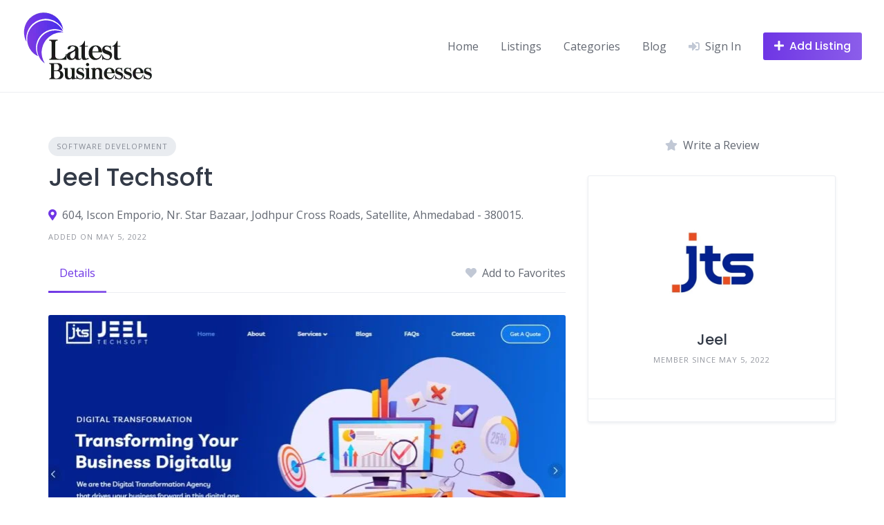

--- FILE ---
content_type: text/html; charset=UTF-8
request_url: https://latestbusinesses.com/listing/jeel-techsoft/
body_size: 19148
content:
<!DOCTYPE html>
<html lang="en-US">
	<head>
		<meta charset="UTF-8">
		<meta name="viewport" content="width=device-width, initial-scale=1">
		<meta name='robots' content='index, follow, max-image-preview:large, max-snippet:-1, max-video-preview:-1' />
	<style>img:is([sizes="auto" i], [sizes^="auto," i]) { contain-intrinsic-size: 3000px 1500px }</style>
	
	<!-- This site is optimized with the Yoast SEO plugin v24.5 - https://yoast.com/wordpress/plugins/seo/ -->
	<title>Jeel Techsoft - Latest Businesses</title>
	<meta name="description" content="Jeel Techsoft is a custom design and front end development company/agency. We love taking on challenging projects that require full-on content strategy" />
	<link rel="canonical" href="https://latestbusinesses.com/listing/jeel-techsoft/" />
	<meta property="og:locale" content="en_US" />
	<meta property="og:type" content="article" />
	<meta property="og:title" content="Jeel Techsoft - Latest Businesses" />
	<meta property="og:description" content="Jeel Techsoft is a custom design and front end development company/agency. We love taking on challenging projects that require full-on content strategy" />
	<meta property="og:url" content="https://latestbusinesses.com/listing/jeel-techsoft/" />
	<meta property="og:site_name" content="Latest Businesses" />
	<meta property="article:publisher" content="https://www.facebook.com/latestbusinesses" />
	<meta property="og:image" content="https://latestbusinesses.com/wp-content/uploads/2022/05/Jeel-Techsoft.jpg" />
	<meta property="og:image:width" content="750" />
	<meta property="og:image:height" content="349" />
	<meta property="og:image:type" content="image/jpeg" />
	<meta name="twitter:card" content="summary_large_image" />
	<meta name="twitter:site" content="@L_businesses" />
	<script type="application/ld+json" class="yoast-schema-graph">{"@context":"https://schema.org","@graph":[{"@type":"WebPage","@id":"https://latestbusinesses.com/listing/jeel-techsoft/","url":"https://latestbusinesses.com/listing/jeel-techsoft/","name":"Jeel Techsoft - Latest Businesses","isPartOf":{"@id":"https://latestbusinesses.com/#website"},"primaryImageOfPage":{"@id":"https://latestbusinesses.com/listing/jeel-techsoft/#primaryimage"},"image":{"@id":"https://latestbusinesses.com/listing/jeel-techsoft/#primaryimage"},"thumbnailUrl":"https://latestbusinesses.com/wp-content/uploads/2022/05/Jeel-Techsoft.jpg","datePublished":"2022-05-05T13:35:55+00:00","description":"Jeel Techsoft is a custom design and front end development company/agency. We love taking on challenging projects that require full-on content strategy","breadcrumb":{"@id":"https://latestbusinesses.com/listing/jeel-techsoft/#breadcrumb"},"inLanguage":"en-US","potentialAction":[{"@type":"ReadAction","target":["https://latestbusinesses.com/listing/jeel-techsoft/"]}]},{"@type":"ImageObject","inLanguage":"en-US","@id":"https://latestbusinesses.com/listing/jeel-techsoft/#primaryimage","url":"https://latestbusinesses.com/wp-content/uploads/2022/05/Jeel-Techsoft.jpg","contentUrl":"https://latestbusinesses.com/wp-content/uploads/2022/05/Jeel-Techsoft.jpg","width":750,"height":349,"caption":"Jeel Techsoft"},{"@type":"BreadcrumbList","@id":"https://latestbusinesses.com/listing/jeel-techsoft/#breadcrumb","itemListElement":[{"@type":"ListItem","position":1,"name":"Home","item":"https://latestbusinesses.com/"},{"@type":"ListItem","position":2,"name":"Listings","item":"https://latestbusinesses.com/listing/"},{"@type":"ListItem","position":3,"name":"Jeel","item":"https://latestbusinesses.com/vendor/jeeltechsoft/"},{"@type":"ListItem","position":4,"name":"Jeel Techsoft"}]},{"@type":"WebSite","@id":"https://latestbusinesses.com/#website","url":"https://latestbusinesses.com/","name":"Latest Businesses","description":"","publisher":{"@id":"https://latestbusinesses.com/#organization"},"potentialAction":[{"@type":"SearchAction","target":{"@type":"EntryPoint","urlTemplate":"https://latestbusinesses.com/?s={search_term_string}"},"query-input":{"@type":"PropertyValueSpecification","valueRequired":true,"valueName":"search_term_string"}}],"inLanguage":"en-US"},{"@type":"Organization","@id":"https://latestbusinesses.com/#organization","name":"Latest Businesses","url":"https://latestbusinesses.com/","logo":{"@type":"ImageObject","inLanguage":"en-US","@id":"https://latestbusinesses.com/#/schema/logo/image/","url":"https://latestbusinesses.com/wp-content/uploads/2021/03/latestbusinesses-Logo-png-1.png","contentUrl":"https://latestbusinesses.com/wp-content/uploads/2021/03/latestbusinesses-Logo-png-1.png","width":191,"height":101,"caption":"Latest Businesses"},"image":{"@id":"https://latestbusinesses.com/#/schema/logo/image/"},"sameAs":["https://www.facebook.com/latestbusinesses","https://x.com/L_businesses"]}]}</script>
	<!-- / Yoast SEO plugin. -->


<link rel='dns-prefetch' href='//maps.googleapis.com' />
<link rel='dns-prefetch' href='//fonts.googleapis.com' />
		<!-- This site uses the Google Analytics by MonsterInsights plugin v9.3.0 - Using Analytics tracking - https://www.monsterinsights.com/ -->
							<script src="//www.googletagmanager.com/gtag/js?id=G-4YKZPHT464"  data-cfasync="false" data-wpfc-render="false" async></script>
			<script data-cfasync="false" data-wpfc-render="false">
				var mi_version = '9.3.0';
				var mi_track_user = true;
				var mi_no_track_reason = '';
								var MonsterInsightsDefaultLocations = {"page_location":"https:\/\/latestbusinesses.com\/listing\/jeel-techsoft\/"};
				if ( typeof MonsterInsightsPrivacyGuardFilter === 'function' ) {
					var MonsterInsightsLocations = (typeof MonsterInsightsExcludeQuery === 'object') ? MonsterInsightsPrivacyGuardFilter( MonsterInsightsExcludeQuery ) : MonsterInsightsPrivacyGuardFilter( MonsterInsightsDefaultLocations );
				} else {
					var MonsterInsightsLocations = (typeof MonsterInsightsExcludeQuery === 'object') ? MonsterInsightsExcludeQuery : MonsterInsightsDefaultLocations;
				}

								var disableStrs = [
										'ga-disable-G-4YKZPHT464',
									];

				/* Function to detect opted out users */
				function __gtagTrackerIsOptedOut() {
					for (var index = 0; index < disableStrs.length; index++) {
						if (document.cookie.indexOf(disableStrs[index] + '=true') > -1) {
							return true;
						}
					}

					return false;
				}

				/* Disable tracking if the opt-out cookie exists. */
				if (__gtagTrackerIsOptedOut()) {
					for (var index = 0; index < disableStrs.length; index++) {
						window[disableStrs[index]] = true;
					}
				}

				/* Opt-out function */
				function __gtagTrackerOptout() {
					for (var index = 0; index < disableStrs.length; index++) {
						document.cookie = disableStrs[index] + '=true; expires=Thu, 31 Dec 2099 23:59:59 UTC; path=/';
						window[disableStrs[index]] = true;
					}
				}

				if ('undefined' === typeof gaOptout) {
					function gaOptout() {
						__gtagTrackerOptout();
					}
				}
								window.dataLayer = window.dataLayer || [];

				window.MonsterInsightsDualTracker = {
					helpers: {},
					trackers: {},
				};
				if (mi_track_user) {
					function __gtagDataLayer() {
						dataLayer.push(arguments);
					}

					function __gtagTracker(type, name, parameters) {
						if (!parameters) {
							parameters = {};
						}

						if (parameters.send_to) {
							__gtagDataLayer.apply(null, arguments);
							return;
						}

						if (type === 'event') {
														parameters.send_to = monsterinsights_frontend.v4_id;
							var hookName = name;
							if (typeof parameters['event_category'] !== 'undefined') {
								hookName = parameters['event_category'] + ':' + name;
							}

							if (typeof MonsterInsightsDualTracker.trackers[hookName] !== 'undefined') {
								MonsterInsightsDualTracker.trackers[hookName](parameters);
							} else {
								__gtagDataLayer('event', name, parameters);
							}
							
						} else {
							__gtagDataLayer.apply(null, arguments);
						}
					}

					__gtagTracker('js', new Date());
					__gtagTracker('set', {
						'developer_id.dZGIzZG': true,
											});
					if ( MonsterInsightsLocations.page_location ) {
						__gtagTracker('set', MonsterInsightsLocations);
					}
										__gtagTracker('config', 'G-4YKZPHT464', {"forceSSL":"true","link_attribution":"true"} );
															window.gtag = __gtagTracker;										(function () {
						/* https://developers.google.com/analytics/devguides/collection/analyticsjs/ */
						/* ga and __gaTracker compatibility shim. */
						var noopfn = function () {
							return null;
						};
						var newtracker = function () {
							return new Tracker();
						};
						var Tracker = function () {
							return null;
						};
						var p = Tracker.prototype;
						p.get = noopfn;
						p.set = noopfn;
						p.send = function () {
							var args = Array.prototype.slice.call(arguments);
							args.unshift('send');
							__gaTracker.apply(null, args);
						};
						var __gaTracker = function () {
							var len = arguments.length;
							if (len === 0) {
								return;
							}
							var f = arguments[len - 1];
							if (typeof f !== 'object' || f === null || typeof f.hitCallback !== 'function') {
								if ('send' === arguments[0]) {
									var hitConverted, hitObject = false, action;
									if ('event' === arguments[1]) {
										if ('undefined' !== typeof arguments[3]) {
											hitObject = {
												'eventAction': arguments[3],
												'eventCategory': arguments[2],
												'eventLabel': arguments[4],
												'value': arguments[5] ? arguments[5] : 1,
											}
										}
									}
									if ('pageview' === arguments[1]) {
										if ('undefined' !== typeof arguments[2]) {
											hitObject = {
												'eventAction': 'page_view',
												'page_path': arguments[2],
											}
										}
									}
									if (typeof arguments[2] === 'object') {
										hitObject = arguments[2];
									}
									if (typeof arguments[5] === 'object') {
										Object.assign(hitObject, arguments[5]);
									}
									if ('undefined' !== typeof arguments[1].hitType) {
										hitObject = arguments[1];
										if ('pageview' === hitObject.hitType) {
											hitObject.eventAction = 'page_view';
										}
									}
									if (hitObject) {
										action = 'timing' === arguments[1].hitType ? 'timing_complete' : hitObject.eventAction;
										hitConverted = mapArgs(hitObject);
										__gtagTracker('event', action, hitConverted);
									}
								}
								return;
							}

							function mapArgs(args) {
								var arg, hit = {};
								var gaMap = {
									'eventCategory': 'event_category',
									'eventAction': 'event_action',
									'eventLabel': 'event_label',
									'eventValue': 'event_value',
									'nonInteraction': 'non_interaction',
									'timingCategory': 'event_category',
									'timingVar': 'name',
									'timingValue': 'value',
									'timingLabel': 'event_label',
									'page': 'page_path',
									'location': 'page_location',
									'title': 'page_title',
									'referrer' : 'page_referrer',
								};
								for (arg in args) {
																		if (!(!args.hasOwnProperty(arg) || !gaMap.hasOwnProperty(arg))) {
										hit[gaMap[arg]] = args[arg];
									} else {
										hit[arg] = args[arg];
									}
								}
								return hit;
							}

							try {
								f.hitCallback();
							} catch (ex) {
							}
						};
						__gaTracker.create = newtracker;
						__gaTracker.getByName = newtracker;
						__gaTracker.getAll = function () {
							return [];
						};
						__gaTracker.remove = noopfn;
						__gaTracker.loaded = true;
						window['__gaTracker'] = __gaTracker;
					})();
									} else {
										console.log("");
					(function () {
						function __gtagTracker() {
							return null;
						}

						window['__gtagTracker'] = __gtagTracker;
						window['gtag'] = __gtagTracker;
					})();
									}
			</script>
				<!-- / Google Analytics by MonsterInsights -->
		<script>
window._wpemojiSettings = {"baseUrl":"https:\/\/s.w.org\/images\/core\/emoji\/15.0.3\/72x72\/","ext":".png","svgUrl":"https:\/\/s.w.org\/images\/core\/emoji\/15.0.3\/svg\/","svgExt":".svg","source":{"concatemoji":"https:\/\/latestbusinesses.com\/wp-includes\/js\/wp-emoji-release.min.js?ver=6.7.4"}};
/*! This file is auto-generated */
!function(i,n){var o,s,e;function c(e){try{var t={supportTests:e,timestamp:(new Date).valueOf()};sessionStorage.setItem(o,JSON.stringify(t))}catch(e){}}function p(e,t,n){e.clearRect(0,0,e.canvas.width,e.canvas.height),e.fillText(t,0,0);var t=new Uint32Array(e.getImageData(0,0,e.canvas.width,e.canvas.height).data),r=(e.clearRect(0,0,e.canvas.width,e.canvas.height),e.fillText(n,0,0),new Uint32Array(e.getImageData(0,0,e.canvas.width,e.canvas.height).data));return t.every(function(e,t){return e===r[t]})}function u(e,t,n){switch(t){case"flag":return n(e,"\ud83c\udff3\ufe0f\u200d\u26a7\ufe0f","\ud83c\udff3\ufe0f\u200b\u26a7\ufe0f")?!1:!n(e,"\ud83c\uddfa\ud83c\uddf3","\ud83c\uddfa\u200b\ud83c\uddf3")&&!n(e,"\ud83c\udff4\udb40\udc67\udb40\udc62\udb40\udc65\udb40\udc6e\udb40\udc67\udb40\udc7f","\ud83c\udff4\u200b\udb40\udc67\u200b\udb40\udc62\u200b\udb40\udc65\u200b\udb40\udc6e\u200b\udb40\udc67\u200b\udb40\udc7f");case"emoji":return!n(e,"\ud83d\udc26\u200d\u2b1b","\ud83d\udc26\u200b\u2b1b")}return!1}function f(e,t,n){var r="undefined"!=typeof WorkerGlobalScope&&self instanceof WorkerGlobalScope?new OffscreenCanvas(300,150):i.createElement("canvas"),a=r.getContext("2d",{willReadFrequently:!0}),o=(a.textBaseline="top",a.font="600 32px Arial",{});return e.forEach(function(e){o[e]=t(a,e,n)}),o}function t(e){var t=i.createElement("script");t.src=e,t.defer=!0,i.head.appendChild(t)}"undefined"!=typeof Promise&&(o="wpEmojiSettingsSupports",s=["flag","emoji"],n.supports={everything:!0,everythingExceptFlag:!0},e=new Promise(function(e){i.addEventListener("DOMContentLoaded",e,{once:!0})}),new Promise(function(t){var n=function(){try{var e=JSON.parse(sessionStorage.getItem(o));if("object"==typeof e&&"number"==typeof e.timestamp&&(new Date).valueOf()<e.timestamp+604800&&"object"==typeof e.supportTests)return e.supportTests}catch(e){}return null}();if(!n){if("undefined"!=typeof Worker&&"undefined"!=typeof OffscreenCanvas&&"undefined"!=typeof URL&&URL.createObjectURL&&"undefined"!=typeof Blob)try{var e="postMessage("+f.toString()+"("+[JSON.stringify(s),u.toString(),p.toString()].join(",")+"));",r=new Blob([e],{type:"text/javascript"}),a=new Worker(URL.createObjectURL(r),{name:"wpTestEmojiSupports"});return void(a.onmessage=function(e){c(n=e.data),a.terminate(),t(n)})}catch(e){}c(n=f(s,u,p))}t(n)}).then(function(e){for(var t in e)n.supports[t]=e[t],n.supports.everything=n.supports.everything&&n.supports[t],"flag"!==t&&(n.supports.everythingExceptFlag=n.supports.everythingExceptFlag&&n.supports[t]);n.supports.everythingExceptFlag=n.supports.everythingExceptFlag&&!n.supports.flag,n.DOMReady=!1,n.readyCallback=function(){n.DOMReady=!0}}).then(function(){return e}).then(function(){var e;n.supports.everything||(n.readyCallback(),(e=n.source||{}).concatemoji?t(e.concatemoji):e.wpemoji&&e.twemoji&&(t(e.twemoji),t(e.wpemoji)))}))}((window,document),window._wpemojiSettings);
</script>

<link rel='stylesheet' id='google-fonts-css' href='https://fonts.googleapis.com/css?family=Poppins%3A500%7COpen+Sans%3A400%2C600&#038;display=swap' media='all' />
<link rel='stylesheet' id='fontawesome-css' href='https://latestbusinesses.com/wp-content/plugins/hivepress/assets/css/fontawesome/fontawesome.min.css?ver=1.7.10' media='all' />
<link rel='stylesheet' id='fontawesome-solid-css' href='https://latestbusinesses.com/wp-content/plugins/hivepress/assets/css/fontawesome/solid.min.css?ver=1.7.10' media='all' />
<link rel='stylesheet' id='fancybox-css' href='https://latestbusinesses.com/wp-content/plugins/hivepress/node_modules/@fancyapps/fancybox/dist/jquery.fancybox.min.css?ver=1.7.10' media='all' />
<link rel='stylesheet' id='slick-css' href='https://latestbusinesses.com/wp-content/plugins/hivepress/node_modules/slick-carousel/slick/slick.css?ver=1.7.10' media='all' />
<link rel='stylesheet' id='flatpickr-css' href='https://latestbusinesses.com/wp-content/plugins/hivepress/node_modules/flatpickr/dist/flatpickr.min.css?ver=1.7.10' media='all' />
<link rel='stylesheet' id='select2-css' href='https://latestbusinesses.com/wp-content/plugins/hivepress/node_modules/select2/dist/css/select2.min.css?ver=1.7.10' media='all' />
<link rel='stylesheet' id='intl-tel-input-css' href='https://latestbusinesses.com/wp-content/plugins/hivepress/node_modules/intl-tel-input/build/css/intlTelInput.min.css?ver=1.7.10' media='all' />
<link rel='stylesheet' id='jquery-ui-css' href='https://latestbusinesses.com/wp-content/plugins/hivepress/assets/css/jquery-ui.min.css?ver=1.7.10' media='all' />
<link rel='stylesheet' id='hivepress-grid-css' href='https://latestbusinesses.com/wp-content/plugins/hivepress/assets/css/grid.min.css?ver=1.7.10' media='all' />
<link rel='stylesheet' id='hivepress-core-common-css' href='https://latestbusinesses.com/wp-content/plugins/hivepress/assets/css/common.min.css?ver=1.7.10' media='all' />
<link rel='stylesheet' id='hivepress-core-frontend-css' href='https://latestbusinesses.com/wp-content/plugins/hivepress/assets/css/frontend.min.css?ver=1.7.10' media='all' />
<link rel='stylesheet' id='hivepress-geolocation-frontend-css' href='https://latestbusinesses.com/wp-content/plugins/hivepress-geolocation/assets/css/frontend.min.css?ver=1.3.7' media='all' />
<link rel='stylesheet' id='hivepress-paid-listings-frontend-css' href='https://latestbusinesses.com/wp-content/plugins/hivepress-paid-listings/assets/css/frontend.min.css?ver=1.1.9' media='all' />
<link rel='stylesheet' id='hivepress-reviews-frontend-css' href='https://latestbusinesses.com/wp-content/plugins/hivepress-reviews/assets/css/frontend.min.css?ver=1.3.2' media='all' />
<style id='wp-emoji-styles-inline-css'>

	img.wp-smiley, img.emoji {
		display: inline !important;
		border: none !important;
		box-shadow: none !important;
		height: 1em !important;
		width: 1em !important;
		margin: 0 0.07em !important;
		vertical-align: -0.1em !important;
		background: none !important;
		padding: 0 !important;
	}
</style>
<link rel='stylesheet' id='wp-block-library-css' href='https://latestbusinesses.com/wp-includes/css/dist/block-library/style.min.css?ver=6.7.4' media='all' />
<style id='wp-block-library-theme-inline-css'>
.wp-block-audio :where(figcaption){color:#555;font-size:13px;text-align:center}.is-dark-theme .wp-block-audio :where(figcaption){color:#ffffffa6}.wp-block-audio{margin:0 0 1em}.wp-block-code{border:1px solid #ccc;border-radius:4px;font-family:Menlo,Consolas,monaco,monospace;padding:.8em 1em}.wp-block-embed :where(figcaption){color:#555;font-size:13px;text-align:center}.is-dark-theme .wp-block-embed :where(figcaption){color:#ffffffa6}.wp-block-embed{margin:0 0 1em}.blocks-gallery-caption{color:#555;font-size:13px;text-align:center}.is-dark-theme .blocks-gallery-caption{color:#ffffffa6}:root :where(.wp-block-image figcaption){color:#555;font-size:13px;text-align:center}.is-dark-theme :root :where(.wp-block-image figcaption){color:#ffffffa6}.wp-block-image{margin:0 0 1em}.wp-block-pullquote{border-bottom:4px solid;border-top:4px solid;color:currentColor;margin-bottom:1.75em}.wp-block-pullquote cite,.wp-block-pullquote footer,.wp-block-pullquote__citation{color:currentColor;font-size:.8125em;font-style:normal;text-transform:uppercase}.wp-block-quote{border-left:.25em solid;margin:0 0 1.75em;padding-left:1em}.wp-block-quote cite,.wp-block-quote footer{color:currentColor;font-size:.8125em;font-style:normal;position:relative}.wp-block-quote:where(.has-text-align-right){border-left:none;border-right:.25em solid;padding-left:0;padding-right:1em}.wp-block-quote:where(.has-text-align-center){border:none;padding-left:0}.wp-block-quote.is-large,.wp-block-quote.is-style-large,.wp-block-quote:where(.is-style-plain){border:none}.wp-block-search .wp-block-search__label{font-weight:700}.wp-block-search__button{border:1px solid #ccc;padding:.375em .625em}:where(.wp-block-group.has-background){padding:1.25em 2.375em}.wp-block-separator.has-css-opacity{opacity:.4}.wp-block-separator{border:none;border-bottom:2px solid;margin-left:auto;margin-right:auto}.wp-block-separator.has-alpha-channel-opacity{opacity:1}.wp-block-separator:not(.is-style-wide):not(.is-style-dots){width:100px}.wp-block-separator.has-background:not(.is-style-dots){border-bottom:none;height:1px}.wp-block-separator.has-background:not(.is-style-wide):not(.is-style-dots){height:2px}.wp-block-table{margin:0 0 1em}.wp-block-table td,.wp-block-table th{word-break:normal}.wp-block-table :where(figcaption){color:#555;font-size:13px;text-align:center}.is-dark-theme .wp-block-table :where(figcaption){color:#ffffffa6}.wp-block-video :where(figcaption){color:#555;font-size:13px;text-align:center}.is-dark-theme .wp-block-video :where(figcaption){color:#ffffffa6}.wp-block-video{margin:0 0 1em}:root :where(.wp-block-template-part.has-background){margin-bottom:0;margin-top:0;padding:1.25em 2.375em}
</style>
<style id='classic-theme-styles-inline-css'>
/*! This file is auto-generated */
.wp-block-button__link{color:#fff;background-color:#32373c;border-radius:9999px;box-shadow:none;text-decoration:none;padding:calc(.667em + 2px) calc(1.333em + 2px);font-size:1.125em}.wp-block-file__button{background:#32373c;color:#fff;text-decoration:none}
</style>
<style id='global-styles-inline-css'>
:root{--wp--preset--aspect-ratio--square: 1;--wp--preset--aspect-ratio--4-3: 4/3;--wp--preset--aspect-ratio--3-4: 3/4;--wp--preset--aspect-ratio--3-2: 3/2;--wp--preset--aspect-ratio--2-3: 2/3;--wp--preset--aspect-ratio--16-9: 16/9;--wp--preset--aspect-ratio--9-16: 9/16;--wp--preset--color--black: #000000;--wp--preset--color--cyan-bluish-gray: #abb8c3;--wp--preset--color--white: #ffffff;--wp--preset--color--pale-pink: #f78da7;--wp--preset--color--vivid-red: #cf2e2e;--wp--preset--color--luminous-vivid-orange: #ff6900;--wp--preset--color--luminous-vivid-amber: #fcb900;--wp--preset--color--light-green-cyan: #7bdcb5;--wp--preset--color--vivid-green-cyan: #00d084;--wp--preset--color--pale-cyan-blue: #8ed1fc;--wp--preset--color--vivid-cyan-blue: #0693e3;--wp--preset--color--vivid-purple: #9b51e0;--wp--preset--gradient--vivid-cyan-blue-to-vivid-purple: linear-gradient(135deg,rgba(6,147,227,1) 0%,rgb(155,81,224) 100%);--wp--preset--gradient--light-green-cyan-to-vivid-green-cyan: linear-gradient(135deg,rgb(122,220,180) 0%,rgb(0,208,130) 100%);--wp--preset--gradient--luminous-vivid-amber-to-luminous-vivid-orange: linear-gradient(135deg,rgba(252,185,0,1) 0%,rgba(255,105,0,1) 100%);--wp--preset--gradient--luminous-vivid-orange-to-vivid-red: linear-gradient(135deg,rgba(255,105,0,1) 0%,rgb(207,46,46) 100%);--wp--preset--gradient--very-light-gray-to-cyan-bluish-gray: linear-gradient(135deg,rgb(238,238,238) 0%,rgb(169,184,195) 100%);--wp--preset--gradient--cool-to-warm-spectrum: linear-gradient(135deg,rgb(74,234,220) 0%,rgb(151,120,209) 20%,rgb(207,42,186) 40%,rgb(238,44,130) 60%,rgb(251,105,98) 80%,rgb(254,248,76) 100%);--wp--preset--gradient--blush-light-purple: linear-gradient(135deg,rgb(255,206,236) 0%,rgb(152,150,240) 100%);--wp--preset--gradient--blush-bordeaux: linear-gradient(135deg,rgb(254,205,165) 0%,rgb(254,45,45) 50%,rgb(107,0,62) 100%);--wp--preset--gradient--luminous-dusk: linear-gradient(135deg,rgb(255,203,112) 0%,rgb(199,81,192) 50%,rgb(65,88,208) 100%);--wp--preset--gradient--pale-ocean: linear-gradient(135deg,rgb(255,245,203) 0%,rgb(182,227,212) 50%,rgb(51,167,181) 100%);--wp--preset--gradient--electric-grass: linear-gradient(135deg,rgb(202,248,128) 0%,rgb(113,206,126) 100%);--wp--preset--gradient--midnight: linear-gradient(135deg,rgb(2,3,129) 0%,rgb(40,116,252) 100%);--wp--preset--font-size--small: 13px;--wp--preset--font-size--medium: 20px;--wp--preset--font-size--large: 36px;--wp--preset--font-size--x-large: 42px;--wp--preset--spacing--20: 0.44rem;--wp--preset--spacing--30: 0.67rem;--wp--preset--spacing--40: 1rem;--wp--preset--spacing--50: 1.5rem;--wp--preset--spacing--60: 2.25rem;--wp--preset--spacing--70: 3.38rem;--wp--preset--spacing--80: 5.06rem;--wp--preset--shadow--natural: 6px 6px 9px rgba(0, 0, 0, 0.2);--wp--preset--shadow--deep: 12px 12px 50px rgba(0, 0, 0, 0.4);--wp--preset--shadow--sharp: 6px 6px 0px rgba(0, 0, 0, 0.2);--wp--preset--shadow--outlined: 6px 6px 0px -3px rgba(255, 255, 255, 1), 6px 6px rgba(0, 0, 0, 1);--wp--preset--shadow--crisp: 6px 6px 0px rgba(0, 0, 0, 1);}:where(.is-layout-flex){gap: 0.5em;}:where(.is-layout-grid){gap: 0.5em;}body .is-layout-flex{display: flex;}.is-layout-flex{flex-wrap: wrap;align-items: center;}.is-layout-flex > :is(*, div){margin: 0;}body .is-layout-grid{display: grid;}.is-layout-grid > :is(*, div){margin: 0;}:where(.wp-block-columns.is-layout-flex){gap: 2em;}:where(.wp-block-columns.is-layout-grid){gap: 2em;}:where(.wp-block-post-template.is-layout-flex){gap: 1.25em;}:where(.wp-block-post-template.is-layout-grid){gap: 1.25em;}.has-black-color{color: var(--wp--preset--color--black) !important;}.has-cyan-bluish-gray-color{color: var(--wp--preset--color--cyan-bluish-gray) !important;}.has-white-color{color: var(--wp--preset--color--white) !important;}.has-pale-pink-color{color: var(--wp--preset--color--pale-pink) !important;}.has-vivid-red-color{color: var(--wp--preset--color--vivid-red) !important;}.has-luminous-vivid-orange-color{color: var(--wp--preset--color--luminous-vivid-orange) !important;}.has-luminous-vivid-amber-color{color: var(--wp--preset--color--luminous-vivid-amber) !important;}.has-light-green-cyan-color{color: var(--wp--preset--color--light-green-cyan) !important;}.has-vivid-green-cyan-color{color: var(--wp--preset--color--vivid-green-cyan) !important;}.has-pale-cyan-blue-color{color: var(--wp--preset--color--pale-cyan-blue) !important;}.has-vivid-cyan-blue-color{color: var(--wp--preset--color--vivid-cyan-blue) !important;}.has-vivid-purple-color{color: var(--wp--preset--color--vivid-purple) !important;}.has-black-background-color{background-color: var(--wp--preset--color--black) !important;}.has-cyan-bluish-gray-background-color{background-color: var(--wp--preset--color--cyan-bluish-gray) !important;}.has-white-background-color{background-color: var(--wp--preset--color--white) !important;}.has-pale-pink-background-color{background-color: var(--wp--preset--color--pale-pink) !important;}.has-vivid-red-background-color{background-color: var(--wp--preset--color--vivid-red) !important;}.has-luminous-vivid-orange-background-color{background-color: var(--wp--preset--color--luminous-vivid-orange) !important;}.has-luminous-vivid-amber-background-color{background-color: var(--wp--preset--color--luminous-vivid-amber) !important;}.has-light-green-cyan-background-color{background-color: var(--wp--preset--color--light-green-cyan) !important;}.has-vivid-green-cyan-background-color{background-color: var(--wp--preset--color--vivid-green-cyan) !important;}.has-pale-cyan-blue-background-color{background-color: var(--wp--preset--color--pale-cyan-blue) !important;}.has-vivid-cyan-blue-background-color{background-color: var(--wp--preset--color--vivid-cyan-blue) !important;}.has-vivid-purple-background-color{background-color: var(--wp--preset--color--vivid-purple) !important;}.has-black-border-color{border-color: var(--wp--preset--color--black) !important;}.has-cyan-bluish-gray-border-color{border-color: var(--wp--preset--color--cyan-bluish-gray) !important;}.has-white-border-color{border-color: var(--wp--preset--color--white) !important;}.has-pale-pink-border-color{border-color: var(--wp--preset--color--pale-pink) !important;}.has-vivid-red-border-color{border-color: var(--wp--preset--color--vivid-red) !important;}.has-luminous-vivid-orange-border-color{border-color: var(--wp--preset--color--luminous-vivid-orange) !important;}.has-luminous-vivid-amber-border-color{border-color: var(--wp--preset--color--luminous-vivid-amber) !important;}.has-light-green-cyan-border-color{border-color: var(--wp--preset--color--light-green-cyan) !important;}.has-vivid-green-cyan-border-color{border-color: var(--wp--preset--color--vivid-green-cyan) !important;}.has-pale-cyan-blue-border-color{border-color: var(--wp--preset--color--pale-cyan-blue) !important;}.has-vivid-cyan-blue-border-color{border-color: var(--wp--preset--color--vivid-cyan-blue) !important;}.has-vivid-purple-border-color{border-color: var(--wp--preset--color--vivid-purple) !important;}.has-vivid-cyan-blue-to-vivid-purple-gradient-background{background: var(--wp--preset--gradient--vivid-cyan-blue-to-vivid-purple) !important;}.has-light-green-cyan-to-vivid-green-cyan-gradient-background{background: var(--wp--preset--gradient--light-green-cyan-to-vivid-green-cyan) !important;}.has-luminous-vivid-amber-to-luminous-vivid-orange-gradient-background{background: var(--wp--preset--gradient--luminous-vivid-amber-to-luminous-vivid-orange) !important;}.has-luminous-vivid-orange-to-vivid-red-gradient-background{background: var(--wp--preset--gradient--luminous-vivid-orange-to-vivid-red) !important;}.has-very-light-gray-to-cyan-bluish-gray-gradient-background{background: var(--wp--preset--gradient--very-light-gray-to-cyan-bluish-gray) !important;}.has-cool-to-warm-spectrum-gradient-background{background: var(--wp--preset--gradient--cool-to-warm-spectrum) !important;}.has-blush-light-purple-gradient-background{background: var(--wp--preset--gradient--blush-light-purple) !important;}.has-blush-bordeaux-gradient-background{background: var(--wp--preset--gradient--blush-bordeaux) !important;}.has-luminous-dusk-gradient-background{background: var(--wp--preset--gradient--luminous-dusk) !important;}.has-pale-ocean-gradient-background{background: var(--wp--preset--gradient--pale-ocean) !important;}.has-electric-grass-gradient-background{background: var(--wp--preset--gradient--electric-grass) !important;}.has-midnight-gradient-background{background: var(--wp--preset--gradient--midnight) !important;}.has-small-font-size{font-size: var(--wp--preset--font-size--small) !important;}.has-medium-font-size{font-size: var(--wp--preset--font-size--medium) !important;}.has-large-font-size{font-size: var(--wp--preset--font-size--large) !important;}.has-x-large-font-size{font-size: var(--wp--preset--font-size--x-large) !important;}
:where(.wp-block-post-template.is-layout-flex){gap: 1.25em;}:where(.wp-block-post-template.is-layout-grid){gap: 1.25em;}
:where(.wp-block-columns.is-layout-flex){gap: 2em;}:where(.wp-block-columns.is-layout-grid){gap: 2em;}
:root :where(.wp-block-pullquote){font-size: 1.5em;line-height: 1.6;}
</style>
<link rel='stylesheet' id='kk-star-ratings-css' href='https://latestbusinesses.com/wp-content/plugins/kk-star-ratings/src/core/public/css/kk-star-ratings.min.css?ver=5.4.10.2' media='all' />
<link rel='stylesheet' id='minireset-css' href='https://latestbusinesses.com/wp-content/themes/listinghive/vendor/hivepress/hivetheme/assets/css/minireset.min.css?ver=1.1.1' media='all' />
<link rel='stylesheet' id='flexboxgrid-css' href='https://latestbusinesses.com/wp-content/themes/listinghive/vendor/hivepress/hivetheme/assets/css/flexboxgrid.min.css?ver=1.1.1' media='all' />
<link rel='stylesheet' id='hivetheme-core-frontend-css' href='https://latestbusinesses.com/wp-content/themes/listinghive/vendor/hivepress/hivetheme/assets/css/frontend.min.css?ver=1.1.1' media='all' />
<link rel='stylesheet' id='hivetheme-parent-frontend-css' href='https://latestbusinesses.com/wp-content/themes/listinghive/style.css?ver=1.2.11' media='all' />
<style id='hivetheme-parent-frontend-inline-css'>
h1,h2,h3,h4,h5,h6,fieldset legend,.header-logo__name,.comment__author,.hp-review__author,.hp-message--view-block hp-message__sender,.woocommerce ul.product_list_widget li .product-title,.editor-post-title__block,.editor-post-title__input{font-family:Poppins, sans-serif;font-weight:500;}body{font-family:Open Sans, sans-serif;}.header-navbar__menu ul li.active > a,.header-navbar__menu ul li.current-menu-item > a,.header-navbar__menu ul li a:hover,.footer-navbar__menu ul li a:hover,.hp-menu--tabbed .hp-menu__item a:hover,.hp-menu--tabbed .hp-menu__item--current a,.widget_archive li a:hover,.widget_categories li a:hover,.widget_categories li.current-cat > a,.widget_categories li.current-cat::before,.widget_product_categories li a:hover,.widget_product_categories li.current-cat > a,.widget_product_categories li.current-cat::before,.widget_meta li a:hover,.widget_nav_menu li a:hover,.widget_nav_menu li.current-menu-item > a,.widget_nav_menu li.current-menu-item::before,.widget_pages li a:hover,.widget_recent_entries li a:hover,.wp-block-archives li a:hover,.wp-block-categories li a:hover,.wp-block-latest-posts li a:hover,.wp-block-rss li a:hover,.widget_archive li:hover > a,.widget_categories li:hover > a,.widget_product_categories li:hover > a,.widget_meta li:hover > a,.widget_nav_menu li:hover > a,.widget_pages li:hover > a,.widget_recent_entries li:hover > a,.wp-block-archives li:hover > a,.wp-block-categories li:hover > a,.wp-block-latest-posts li:hover > a,.wp-block-rss li:hover > a,.widget_archive li:hover::before,.widget_categories li:hover::before,.widget_product_categories li:hover::before,.widget_meta li:hover::before,.widget_nav_menu li:hover::before,.widget_pages li:hover::before,.widget_recent_entries li:hover::before,.wp-block-archives li:hover::before,.wp-block-categories li:hover::before,.wp-block-latest-posts li:hover::before,.wp-block-rss li:hover::before,.post-navbar__link:hover i,.pagination > a:hover,.pagination .nav-links > a:hover,.post__details a:hover,.tagcloud a:hover,.wp-block-tag-cloud a:hover,.comment__details a:hover,.comment-respond .comment-reply-title a:hover,.hp-link:hover,.hp-link:hover i,.pac-item:hover .pac-item-query,.woocommerce nav.woocommerce-pagination ul li a:hover,.woocommerce nav.woocommerce-pagination ul li a:focus{color:#6f36e5;}.button--primary,button[type="submit"],input[type=submit],.header-navbar__menu > ul > li.current-menu-item::before,.header-navbar__burger > ul > li.current-menu-item::before,.hp-menu--tabbed .hp-menu__item--current::before,.woocommerce #respond input#submit.alt,.woocommerce button[type=submit],.woocommerce input[type=submit],.woocommerce button[type=submit]:hover,.woocommerce input[type=submit]:hover,.woocommerce a.button.alt,.woocommerce button.button.alt,.woocommerce input.button.alt,.woocommerce #respond input#submit.alt:hover,.woocommerce a.button.alt:hover,.woocommerce button.button.alt:hover,.woocommerce input.button.alt:hover{background-color:#6f36e5;}blockquote,.wp-block-quote,.comment.bypostauthor .comment__image img{border-color:#6f36e5;}.hp-listing__location i{color:#6f36e5;}.button--secondary,.wp-block-file .wp-block-file__button,.hp-field--number-range .ui-slider-range,.hp-field input[type=checkbox]:checked + span::before,.hp-field input[type=radio]:checked + span::after,.woocommerce a.button--secondary,.woocommerce button.button--secondary,.woocommerce input.button--secondary,.woocommerce a.button--secondary:hover,.woocommerce button.button--secondary:hover,.woocommerce input.button--secondary:hover,.woocommerce span.onsale,.woocommerce .widget_price_filter .price_slider_wrapper .ui-slider-range{background-color:#6f36e5;}.hp-field input[type=radio]:checked + span::before,.hp-field input[type=checkbox]:checked + span::before{border-color:#6f36e5;}.button,button,input[type=submit],.woocommerce #respond input#submit,.woocommerce a.button,.woocommerce button.button,.woocommerce input.button,.wp-block-button__link,.header-navbar__burger > ul > li > a,.pagination > span,.pagination .nav-links > a,.pagination .nav-links > span,.pagination > a,.woocommerce nav.woocommerce-pagination ul li a,.woocommerce nav.woocommerce-pagination ul li span{font-family:Poppins, sans-serif;font-weight:500;}.title::before,.footer-widgets .widget__title::before,.hp-page__title::before,.hp-section__title::before,.hp-listing--view-block .hp-listing__featured-badge{background-color:#6f36e5;}.tagcloud a:hover,.wp-block-tag-cloud a:hover,.hp-listing__images-carousel .slick-current img,.hp-listing--view-block.hp-listing--featured{border-color:#6f36e5;}.post__categories a:hover,.hp-listing--view-block .hp-listing__categories a:hover,.hp-listing--view-page .hp-listing__categories a:hover{background-color:#6f36e5;}
.header-hero { background-image: url(https://latestbusinesses.com/wp-content/uploads/2022/05/Jeel-Techsoft.jpg); }.header-hero { color: #ffffff; }
</style>
<script src="https://latestbusinesses.com/wp-includes/js/jquery/jquery.min.js?ver=3.7.1" id="jquery-core-js"></script>
<script src="https://latestbusinesses.com/wp-includes/js/jquery/jquery-migrate.min.js?ver=3.4.1" id="jquery-migrate-js"></script>
<script src="https://latestbusinesses.com/wp-content/plugins/google-analytics-for-wordpress/assets/js/frontend-gtag.min.js?ver=9.3.0" id="monsterinsights-frontend-script-js" async data-wp-strategy="async"></script>
<script data-cfasync="false" data-wpfc-render="false" id='monsterinsights-frontend-script-js-extra'>var monsterinsights_frontend = {"js_events_tracking":"true","download_extensions":"doc,pdf,ppt,zip,xls,docx,pptx,xlsx","inbound_paths":"[{\"path\":\"\\\/go\\\/\",\"label\":\"affiliate\"},{\"path\":\"\\\/recommend\\\/\",\"label\":\"affiliate\"}]","home_url":"https:\/\/latestbusinesses.com","hash_tracking":"false","v4_id":"G-4YKZPHT464"};</script>
<link rel="https://api.w.org/" href="https://latestbusinesses.com/wp-json/" /><link rel="EditURI" type="application/rsd+xml" title="RSD" href="https://latestbusinesses.com/xmlrpc.php?rsd" />
<meta name="generator" content="WordPress 6.7.4" />
<link rel='shortlink' href='https://latestbusinesses.com/?p=4861' />
<link rel="alternate" title="oEmbed (JSON)" type="application/json+oembed" href="https://latestbusinesses.com/wp-json/oembed/1.0/embed?url=https%3A%2F%2Flatestbusinesses.com%2Flisting%2Fjeel-techsoft%2F" />
<link rel="alternate" title="oEmbed (XML)" type="text/xml+oembed" href="https://latestbusinesses.com/wp-json/oembed/1.0/embed?url=https%3A%2F%2Flatestbusinesses.com%2Flisting%2Fjeel-techsoft%2F&#038;format=xml" />
<style type="text/css">.saboxplugin-wrap{-webkit-box-sizing:border-box;-moz-box-sizing:border-box;-ms-box-sizing:border-box;box-sizing:border-box;border:1px solid #eee;width:100%;clear:both;display:block;overflow:hidden;word-wrap:break-word;position:relative}.saboxplugin-wrap .saboxplugin-gravatar{float:left;padding:0 20px 20px 20px}.saboxplugin-wrap .saboxplugin-gravatar img{max-width:100px;height:auto;border-radius:0;}.saboxplugin-wrap .saboxplugin-authorname{font-size:18px;line-height:1;margin:20px 0 0 20px;display:block}.saboxplugin-wrap .saboxplugin-authorname a{text-decoration:none}.saboxplugin-wrap .saboxplugin-authorname a:focus{outline:0}.saboxplugin-wrap .saboxplugin-desc{display:block;margin:5px 20px}.saboxplugin-wrap .saboxplugin-desc a{text-decoration:underline}.saboxplugin-wrap .saboxplugin-desc p{margin:5px 0 12px}.saboxplugin-wrap .saboxplugin-web{margin:0 20px 15px;text-align:left}.saboxplugin-wrap .sab-web-position{text-align:right}.saboxplugin-wrap .saboxplugin-web a{color:#ccc;text-decoration:none}.saboxplugin-wrap .saboxplugin-socials{position:relative;display:block;background:#fcfcfc;padding:5px;border-top:1px solid #eee}.saboxplugin-wrap .saboxplugin-socials a svg{width:20px;height:20px}.saboxplugin-wrap .saboxplugin-socials a svg .st2{fill:#fff; transform-origin:center center;}.saboxplugin-wrap .saboxplugin-socials a svg .st1{fill:rgba(0,0,0,.3)}.saboxplugin-wrap .saboxplugin-socials a:hover{opacity:.8;-webkit-transition:opacity .4s;-moz-transition:opacity .4s;-o-transition:opacity .4s;transition:opacity .4s;box-shadow:none!important;-webkit-box-shadow:none!important}.saboxplugin-wrap .saboxplugin-socials .saboxplugin-icon-color{box-shadow:none;padding:0;border:0;-webkit-transition:opacity .4s;-moz-transition:opacity .4s;-o-transition:opacity .4s;transition:opacity .4s;display:inline-block;color:#fff;font-size:0;text-decoration:inherit;margin:5px;-webkit-border-radius:0;-moz-border-radius:0;-ms-border-radius:0;-o-border-radius:0;border-radius:0;overflow:hidden}.saboxplugin-wrap .saboxplugin-socials .saboxplugin-icon-grey{text-decoration:inherit;box-shadow:none;position:relative;display:-moz-inline-stack;display:inline-block;vertical-align:middle;zoom:1;margin:10px 5px;color:#444;fill:#444}.clearfix:after,.clearfix:before{content:' ';display:table;line-height:0;clear:both}.ie7 .clearfix{zoom:1}.saboxplugin-socials.sabox-colored .saboxplugin-icon-color .sab-twitch{border-color:#38245c}.saboxplugin-socials.sabox-colored .saboxplugin-icon-color .sab-addthis{border-color:#e91c00}.saboxplugin-socials.sabox-colored .saboxplugin-icon-color .sab-behance{border-color:#003eb0}.saboxplugin-socials.sabox-colored .saboxplugin-icon-color .sab-delicious{border-color:#06c}.saboxplugin-socials.sabox-colored .saboxplugin-icon-color .sab-deviantart{border-color:#036824}.saboxplugin-socials.sabox-colored .saboxplugin-icon-color .sab-digg{border-color:#00327c}.saboxplugin-socials.sabox-colored .saboxplugin-icon-color .sab-dribbble{border-color:#ba1655}.saboxplugin-socials.sabox-colored .saboxplugin-icon-color .sab-facebook{border-color:#1e2e4f}.saboxplugin-socials.sabox-colored .saboxplugin-icon-color .sab-flickr{border-color:#003576}.saboxplugin-socials.sabox-colored .saboxplugin-icon-color .sab-github{border-color:#264874}.saboxplugin-socials.sabox-colored .saboxplugin-icon-color .sab-google{border-color:#0b51c5}.saboxplugin-socials.sabox-colored .saboxplugin-icon-color .sab-googleplus{border-color:#96271a}.saboxplugin-socials.sabox-colored .saboxplugin-icon-color .sab-html5{border-color:#902e13}.saboxplugin-socials.sabox-colored .saboxplugin-icon-color .sab-instagram{border-color:#1630aa}.saboxplugin-socials.sabox-colored .saboxplugin-icon-color .sab-linkedin{border-color:#00344f}.saboxplugin-socials.sabox-colored .saboxplugin-icon-color .sab-pinterest{border-color:#5b040e}.saboxplugin-socials.sabox-colored .saboxplugin-icon-color .sab-reddit{border-color:#992900}.saboxplugin-socials.sabox-colored .saboxplugin-icon-color .sab-rss{border-color:#a43b0a}.saboxplugin-socials.sabox-colored .saboxplugin-icon-color .sab-sharethis{border-color:#5d8420}.saboxplugin-socials.sabox-colored .saboxplugin-icon-color .sab-skype{border-color:#00658a}.saboxplugin-socials.sabox-colored .saboxplugin-icon-color .sab-soundcloud{border-color:#995200}.saboxplugin-socials.sabox-colored .saboxplugin-icon-color .sab-spotify{border-color:#0f612c}.saboxplugin-socials.sabox-colored .saboxplugin-icon-color .sab-stackoverflow{border-color:#a95009}.saboxplugin-socials.sabox-colored .saboxplugin-icon-color .sab-steam{border-color:#006388}.saboxplugin-socials.sabox-colored .saboxplugin-icon-color .sab-user_email{border-color:#b84e05}.saboxplugin-socials.sabox-colored .saboxplugin-icon-color .sab-stumbleUpon{border-color:#9b280e}.saboxplugin-socials.sabox-colored .saboxplugin-icon-color .sab-tumblr{border-color:#10151b}.saboxplugin-socials.sabox-colored .saboxplugin-icon-color .sab-twitter{border-color:#0967a0}.saboxplugin-socials.sabox-colored .saboxplugin-icon-color .sab-vimeo{border-color:#0d7091}.saboxplugin-socials.sabox-colored .saboxplugin-icon-color .sab-windows{border-color:#003f71}.saboxplugin-socials.sabox-colored .saboxplugin-icon-color .sab-whatsapp{border-color:#003f71}.saboxplugin-socials.sabox-colored .saboxplugin-icon-color .sab-wordpress{border-color:#0f3647}.saboxplugin-socials.sabox-colored .saboxplugin-icon-color .sab-yahoo{border-color:#14002d}.saboxplugin-socials.sabox-colored .saboxplugin-icon-color .sab-youtube{border-color:#900}.saboxplugin-socials.sabox-colored .saboxplugin-icon-color .sab-xing{border-color:#000202}.saboxplugin-socials.sabox-colored .saboxplugin-icon-color .sab-mixcloud{border-color:#2475a0}.saboxplugin-socials.sabox-colored .saboxplugin-icon-color .sab-vk{border-color:#243549}.saboxplugin-socials.sabox-colored .saboxplugin-icon-color .sab-medium{border-color:#00452c}.saboxplugin-socials.sabox-colored .saboxplugin-icon-color .sab-quora{border-color:#420e00}.saboxplugin-socials.sabox-colored .saboxplugin-icon-color .sab-meetup{border-color:#9b181c}.saboxplugin-socials.sabox-colored .saboxplugin-icon-color .sab-goodreads{border-color:#000}.saboxplugin-socials.sabox-colored .saboxplugin-icon-color .sab-snapchat{border-color:#999700}.saboxplugin-socials.sabox-colored .saboxplugin-icon-color .sab-500px{border-color:#00557f}.saboxplugin-socials.sabox-colored .saboxplugin-icon-color .sab-mastodont{border-color:#185886}.sabox-plus-item{margin-bottom:20px}@media screen and (max-width:480px){.saboxplugin-wrap{text-align:center}.saboxplugin-wrap .saboxplugin-gravatar{float:none;padding:20px 0;text-align:center;margin:0 auto;display:block}.saboxplugin-wrap .saboxplugin-gravatar img{float:none;display:inline-block;display:-moz-inline-stack;vertical-align:middle;zoom:1}.saboxplugin-wrap .saboxplugin-desc{margin:0 10px 20px;text-align:center}.saboxplugin-wrap .saboxplugin-authorname{text-align:center;margin:10px 0 20px}}body .saboxplugin-authorname a,body .saboxplugin-authorname a:hover{box-shadow:none;-webkit-box-shadow:none}a.sab-profile-edit{font-size:16px!important;line-height:1!important}.sab-edit-settings a,a.sab-profile-edit{color:#0073aa!important;box-shadow:none!important;-webkit-box-shadow:none!important}.sab-edit-settings{margin-right:15px;position:absolute;right:0;z-index:2;bottom:10px;line-height:20px}.sab-edit-settings i{margin-left:5px}.saboxplugin-socials{line-height:1!important}.rtl .saboxplugin-wrap .saboxplugin-gravatar{float:right}.rtl .saboxplugin-wrap .saboxplugin-authorname{display:flex;align-items:center}.rtl .saboxplugin-wrap .saboxplugin-authorname .sab-profile-edit{margin-right:10px}.rtl .sab-edit-settings{right:auto;left:0}img.sab-custom-avatar{max-width:75px;}.saboxplugin-wrap .saboxplugin-gravatar img {-webkit-border-radius:50%;-moz-border-radius:50%;-ms-border-radius:50%;-o-border-radius:50%;border-radius:50%;}.saboxplugin-wrap .saboxplugin-gravatar img {-webkit-border-radius:50%;-moz-border-radius:50%;-ms-border-radius:50%;-o-border-radius:50%;border-radius:50%;}.saboxplugin-wrap {margin-top:0px; margin-bottom:0px; padding: 0px 0px }.saboxplugin-wrap .saboxplugin-authorname {font-size:18px; line-height:25px;}.saboxplugin-wrap .saboxplugin-desc p, .saboxplugin-wrap .saboxplugin-desc {font-size:14px !important; line-height:21px !important;}.saboxplugin-wrap .saboxplugin-web {font-size:14px;}.saboxplugin-wrap .saboxplugin-socials a svg {width:18px;height:18px;}</style><link rel="icon" href="https://latestbusinesses.com/wp-content/uploads/2021/03/00000000000011.png" sizes="32x32" />
<link rel="icon" href="https://latestbusinesses.com/wp-content/uploads/2021/03/00000000000011.png" sizes="192x192" />
<link rel="apple-touch-icon" href="https://latestbusinesses.com/wp-content/uploads/2021/03/00000000000011.png" />
<meta name="msapplication-TileImage" content="https://latestbusinesses.com/wp-content/uploads/2021/03/00000000000011.png" />
	</head>
	<body class="hp_listing-template-default single single-hp_listing postid-4861 wp-custom-logo wp-embed-responsive hp-theme--listinghive hp-template hp-template--page-sidebar-left hp-template--page-sidebar-right hp-template--listing-view-page">
		<a href="#content" class="skip-link screen-reader-text">Skip to content</a>		<div class="site-container">
			<header class="site-header">
				<div class="header-navbar">
					<div class="header-navbar__start">
						<div class="header-logo">
							<a href="https://latestbusinesses.com/" class="custom-logo-link" rel="home"><img width="191" height="101" src="https://latestbusinesses.com/wp-content/uploads/2021/03/latestbusinesses-Logo-png-1.png" class="custom-logo" alt="latestbusinesses-Logo-png" decoding="async" /></a>						</div>
					</div>
					<div class="header-navbar__end">
						<div class="header-navbar__burger" data-component="burger">
							<a href="#"><i class="fas fa-bars"></i></a>
							<ul id="menu-main-menu" class="menu"><li class="menu-item menu-item--first menu-item--user-login">	<a href="#user_login_modal" class="hp-menu__item hp-menu__item--user-login hp-link">
		<i class="hp-icon fas fa-sign-in-alt"></i>
		<span>Sign In</span>
	</a>
	</li><li id="menu-item-337" class="menu-item menu-item-type-post_type menu-item-object-page menu-item-home menu-item-337"><a href="https://latestbusinesses.com/">Home</a></li>
<li id="menu-item-410" class="menu-item menu-item-type-post_type menu-item-object-page menu-item-410"><a href="https://latestbusinesses.com/listings/">Listings</a></li>
<li id="menu-item-364" class="menu-item menu-item-type-custom menu-item-object-custom menu-item-364"><a href="https://latestbusinesses.com/categories/">Categories</a></li>
<li id="menu-item-338" class="menu-item menu-item-type-post_type menu-item-object-page current_page_parent menu-item-338"><a href="https://latestbusinesses.com/blog/">Blog</a></li><li class="menu-item menu-item--last menu-item--user-login">	<a href="#user_login_modal" class="hp-menu__item hp-menu__item--user-login hp-link">
		<i class="hp-icon fas fa-sign-in-alt"></i>
		<span>Sign In</span>
	</a>
	</li>
</ul>						</div>
						<nav class="header-navbar__menu" data-component="menu">
							<ul id="menu-main-menu-1" class="menu"><li class="menu-item menu-item--first menu-item--user-login">	<a href="#user_login_modal" class="hp-menu__item hp-menu__item--user-login hp-link">
		<i class="hp-icon fas fa-sign-in-alt"></i>
		<span>Sign In</span>
	</a>
	</li><li class="menu-item menu-item-type-post_type menu-item-object-page menu-item-home menu-item-337"><a href="https://latestbusinesses.com/">Home</a></li>
<li class="menu-item menu-item-type-post_type menu-item-object-page menu-item-410"><a href="https://latestbusinesses.com/listings/">Listings</a></li>
<li class="menu-item menu-item-type-custom menu-item-object-custom menu-item-364"><a href="https://latestbusinesses.com/categories/">Categories</a></li>
<li class="menu-item menu-item-type-post_type menu-item-object-page current_page_parent menu-item-338"><a href="https://latestbusinesses.com/blog/">Blog</a></li><li class="menu-item menu-item--last menu-item--user-login">	<a href="#user_login_modal" class="hp-menu__item hp-menu__item--user-login hp-link">
		<i class="hp-icon fas fa-sign-in-alt"></i>
		<span>Sign In</span>
	</a>
	</li>
</ul>						</nav>
													<div class="header-navbar__actions">
								<div class="hp-menu hp-menu--site-header hp-menu--main">	<button type="button" class="hp-menu__item hp-menu__item--listing-submit button button--secondary" data-component="link" data-url="https://latestbusinesses.com/submit-listing/"><i class="hp-icon fas fa-plus"></i><span>Add Listing</span></button>
	</div>							</div>
											</div>
				</div>
							</header>
			<div class="site-content" id="content">
				<div class="container">
<div class="content-area"><div class="hp-page site-main"><div class="hp-row hp-listing hp-listing--view-page"><div class="hp-page__content hp-col-sm-8 hp-col-xs-12">	<div class="hp-listing__categories hp-listing__category">
					<a href="https://latestbusinesses.com/listing-category/software-development/">Software Development</a>
			</div>
	<h1 class="hp-listing__title"><span>Jeel Techsoft</span>
</h1><div class="hp-listing__details hp-listing__details--primary">	<div class="hp-listing__location">
		<i class="hp-icon fas fa-map-marker-alt"></i>
					<a href="https://www.google.com/maps/search/?api=1&#038;query=," target="_blank">604, Iscon Emporio, Nr. Star Bazaar, Jodhpur Cross Roads, Satellite, Ahmedabad - 380015.</a>
			</div>
	<time class="hp-listing__created-date hp-listing__date hp-meta" datetime="2022-05-05 13:35:55">
	Added on May 5, 2022</time>
</div><div class="hp-page__topbar hp-page__topbar--separate"><nav class="hp-menu--tabbed hp-menu hp-menu--listing-manage"><ul ><li class="menu-item hp-menu__item hp-menu__item--listing-view hp-menu__item--current current-menu-item"><a href="https://latestbusinesses.com/listing/jeel-techsoft/"><span>Details</span></a></li></ul></nav><div class="hp-listing__actions hp-listing__actions--secondary"><a class="hp-listing__action hp-listing__action--favorite hp-link" href="#user_login_modal"><i class="hp-icon fas fa-heart"></i><span>Add to Favorites</span></a></div></div>	<div class="hp-listing__images" data-component="carousel-slider">
						<img src="https://latestbusinesses.com/wp-content/uploads/2022/05/Jeel-Techsoft.jpg" data-zoom="" alt="Jeel Techsoft" loading="lazy">
					</div>
	<div class="hp-block hp-listing__attributes hp-listing__attributes--secondary"><div class="hp-row"><div class="hp-col-lg-6 hp-col-xs-12"><div class="hp-listing__attribute hp-listing__attribute--website"><b>Website:</b> <a href="https://www.jeeltechsoft.com/">https://www.jeeltechsoft.com/</a></div></div><div class="hp-col-lg-6 hp-col-xs-12"><div class="hp-listing__attribute hp-listing__attribute--email"><b>Emai: </b><a href="mailto:contact@jeeltechsoft.com">contact@jeeltechsoft.com</a></div></div><div class="hp-col-lg-6 hp-col-xs-12"><div class="hp-listing__attribute hp-listing__attribute--phone"><b>Phone: </b>+91 74330 09009</div></div></div></div>	<div class="hp-listing__description">

<div class="kk-star-ratings kksr-auto kksr-align-left kksr-valign-top"
    data-payload='{&quot;align&quot;:&quot;left&quot;,&quot;id&quot;:&quot;4861&quot;,&quot;slug&quot;:&quot;default&quot;,&quot;valign&quot;:&quot;top&quot;,&quot;ignore&quot;:&quot;&quot;,&quot;reference&quot;:&quot;auto&quot;,&quot;class&quot;:&quot;&quot;,&quot;count&quot;:&quot;0&quot;,&quot;legendonly&quot;:&quot;&quot;,&quot;readonly&quot;:&quot;&quot;,&quot;score&quot;:&quot;0&quot;,&quot;starsonly&quot;:&quot;&quot;,&quot;best&quot;:&quot;5&quot;,&quot;gap&quot;:&quot;5&quot;,&quot;greet&quot;:&quot;Rate this hp_listing&quot;,&quot;legend&quot;:&quot;0\/5 - (0 votes)&quot;,&quot;size&quot;:&quot;24&quot;,&quot;title&quot;:&quot;Jeel Techsoft&quot;,&quot;width&quot;:&quot;0&quot;,&quot;_legend&quot;:&quot;{score}\/{best} - ({count} {votes})&quot;,&quot;font_factor&quot;:&quot;1.25&quot;}'>
            
<div class="kksr-stars">
    
<div class="kksr-stars-inactive">
            <div class="kksr-star" data-star="1" style="padding-right: 5px">
            

<div class="kksr-icon" style="width: 24px; height: 24px;"></div>
        </div>
            <div class="kksr-star" data-star="2" style="padding-right: 5px">
            

<div class="kksr-icon" style="width: 24px; height: 24px;"></div>
        </div>
            <div class="kksr-star" data-star="3" style="padding-right: 5px">
            

<div class="kksr-icon" style="width: 24px; height: 24px;"></div>
        </div>
            <div class="kksr-star" data-star="4" style="padding-right: 5px">
            

<div class="kksr-icon" style="width: 24px; height: 24px;"></div>
        </div>
            <div class="kksr-star" data-star="5" style="padding-right: 5px">
            

<div class="kksr-icon" style="width: 24px; height: 24px;"></div>
        </div>
    </div>
    
<div class="kksr-stars-active" style="width: 0px;">
            <div class="kksr-star" style="padding-right: 5px">
            

<div class="kksr-icon" style="width: 24px; height: 24px;"></div>
        </div>
            <div class="kksr-star" style="padding-right: 5px">
            

<div class="kksr-icon" style="width: 24px; height: 24px;"></div>
        </div>
            <div class="kksr-star" style="padding-right: 5px">
            

<div class="kksr-icon" style="width: 24px; height: 24px;"></div>
        </div>
            <div class="kksr-star" style="padding-right: 5px">
            

<div class="kksr-icon" style="width: 24px; height: 24px;"></div>
        </div>
            <div class="kksr-star" style="padding-right: 5px">
            

<div class="kksr-icon" style="width: 24px; height: 24px;"></div>
        </div>
    </div>
</div>
                

<div class="kksr-legend" style="font-size: 19.2px;">
            <span class="kksr-muted">Rate this hp_listing</span>
    </div>
    </div>
<p>Jeel Techsoft is a custom design and front end development company/agency. We love taking on challenging projects that require full-on content strategy, thoughtful design, demanding development, and ongoing marketing.</p>
</div>
	</div><aside class="hp-page__sidebar hp-col-sm-4 hp-col-xs-12 site-sidebar" data-component="sticky"><div class="hp-listing__actions hp-listing__actions--primary hp-widget widget"><a href="#user_login_modal" class="hp-listing__action hp-listing__action--review hp-link">
	<i class="hp-icon fas fa-star"></i>
	<span>Write a Review</span>
</a>
</div><article class="hp-vendor hp-vendor--view-block"><header class="hp-vendor__header"><div class="hp-vendor__image">
	<a href="https://latestbusinesses.com/vendor/jeeltechsoft/">
					<img src="https://latestbusinesses.com/wp-content/uploads/2022/05/Logo1-400x400.jpg" alt="Jeel" loading="lazy">
			</a>
</div>
</header><div class="hp-vendor__content"><h4 class="hp-vendor__name"><a href="https://latestbusinesses.com/vendor/jeeltechsoft/">Jeel</a>
</h4><div class="hp-vendor__details hp-vendor__details--primary"><time class="hp-vendor__registered-date hp-vendor__date hp-meta" datetime="2022-05-05 13:35:55">
	Member since May 5, 2022</time>
</div></div><footer class="hp-vendor__footer"><div class="hp-vendor__actions hp-vendor__actions--primary"></div></footer></article></aside></div><footer class="hp-page__footer"><div class="hp-section">	<h2 class="hp-section__title">Related Listings</h2>
	<div class="hp-listings hp-block hp-grid"><div class="hp-row"><div class="hp-grid__item hp-col-sm-4 hp-col-xs-12"><article class="hp-listing hp-listing--view-block"><header class="hp-listing__header"><div class="hp-listing__image" data-component="carousel-slider" data-preview="false" data-url="https://latestbusinesses.com/listing/aegis-softtech/">
			<a href="https://latestbusinesses.com/listing/aegis-softtech/">
							<img src="https://latestbusinesses.com/wp-content/plugins/hivepress/assets/images/placeholders/image-landscape.svg" alt="Aegis Softtech" loading="lazy">
					</a>
	</div>
</header><div class="hp-listing__content">	<div class="hp-listing__categories hp-listing__category">
					<a href="https://latestbusinesses.com/listing-category/software-development/">Software Development</a>
			</div>
	<h4 class="hp-listing__title"><a href="https://latestbusinesses.com/listing/aegis-softtech/">Aegis Softtech</a>
</h4><div class="hp-listing__details hp-listing__details--primary">	<div class="hp-listing__location">
		<i class="hp-icon fas fa-map-marker-alt"></i>
					<a href="https://www.google.com/maps/search/?api=1&#038;query=," target="_blank">Rajkot</a>
			</div>
	<time class="hp-listing__created-date hp-listing__date hp-meta" datetime="2022-07-13 10:39:48">
	Added on July 13, 2022</time>
</div></div><footer class="hp-listing__footer"><div class="hp-listing__actions hp-listing__actions--primary"><a class="hp-listing__action hp-listing__action--favorite" href="#user_login_modal"><i class="hp-icon fas fa-heart"></i></a></div></footer></article></div><div class="hp-grid__item hp-col-sm-4 hp-col-xs-12"><article class="hp-listing hp-listing--view-block"><header class="hp-listing__header"><div class="hp-listing__image" data-component="carousel-slider" data-preview="false" data-url="https://latestbusinesses.com/listing/digital-carpediem/">
			<a href="https://latestbusinesses.com/listing/digital-carpediem/">
							<img src="https://latestbusinesses.com/wp-content/uploads/2024/09/Mobile-App-development-400x300.jpg" alt="Digital Carpediem - App Development Company" loading="lazy">
					</a>
	</div>
</header><div class="hp-listing__content">	<div class="hp-listing__categories hp-listing__category">
					<a href="https://latestbusinesses.com/listing-category/software-development/">Software Development</a>
			</div>
	<h4 class="hp-listing__title"><a href="https://latestbusinesses.com/listing/digital-carpediem/">Digital Carpediem - App Development Company</a>
</h4><div class="hp-listing__details hp-listing__details--primary">	<div class="hp-listing__location">
		<i class="hp-icon fas fa-map-marker-alt"></i>
					<a href="https://www.google.com/maps/search/?api=1&#038;query=," target="_blank">Pune, Maharashtra</a>
			</div>
	<time class="hp-listing__created-date hp-listing__date hp-meta" datetime="2024-10-04 07:45:03">
	Added on October 4, 2024</time>
</div></div><footer class="hp-listing__footer"><div class="hp-listing__actions hp-listing__actions--primary"><a class="hp-listing__action hp-listing__action--favorite" href="#user_login_modal"><i class="hp-icon fas fa-heart"></i></a></div></footer></article></div><div class="hp-grid__item hp-col-sm-4 hp-col-xs-12"><article class="hp-listing hp-listing--view-block"><header class="hp-listing__header"><div class="hp-listing__image" data-component="carousel-slider" data-preview="false" data-url="https://latestbusinesses.com/listing/mobile-app-development-company-in-usa/">
			<a href="https://latestbusinesses.com/listing/mobile-app-development-company-in-usa/">
							<img src="https://latestbusinesses.com/wp-content/uploads/2023/04/Zazz-400x300.jpg" alt="Custom Android App Development Company for Healthcare" loading="lazy">
					</a>
	</div>
</header><div class="hp-listing__content">	<div class="hp-listing__categories hp-listing__category">
					<a href="https://latestbusinesses.com/listing-category/software-development/">Software Development</a>
			</div>
	<h4 class="hp-listing__title"><a href="https://latestbusinesses.com/listing/mobile-app-development-company-in-usa/">Custom Android App Development Company for Healthcare</a>
</h4><div class="hp-listing__details hp-listing__details--primary">	<div class="hp-listing__location">
		<i class="hp-icon fas fa-map-marker-alt"></i>
					<a href="https://www.google.com/maps/search/?api=1&#038;query=," target="_blank">Seattle</a>
			</div>
	<time class="hp-listing__created-date hp-listing__date hp-meta" datetime="2023-04-20 07:13:27">
	Added on April 20, 2023</time>
</div></div><footer class="hp-listing__footer"><div class="hp-listing__actions hp-listing__actions--primary"><a class="hp-listing__action hp-listing__action--favorite" href="#user_login_modal"><i class="hp-icon fas fa-heart"></i></a></div></footer></article></div></div></div></div></footer></div></div>				</div>
			</div>
		</div>
		<footer class="site-footer">
			<div class="container">
									<div class="footer-widgets">
						<div class="row">
							<div class="col-sm col-xs-12"><div id="text-4" class="widget widget--footer widget_text">			<div class="textwidget"><p><a href="https://latestbusinesses.com/"><img loading="lazy" decoding="async" class="alignnone size-full wp-image-530" src="https://latestbusinesses.com/wp-content/uploads/2021/03/latestbusinesses-Logo-png-1.png" alt="latestbusinesses-Logo-png" width="191" height="101" /></a></p>
<p>Improve your visibility and help customers find the best solutions with Latest Businesses.</p>
<p><a href="mailto:latestbusinesses@gmail.com">latestbusinesses@gmail.com</a></p>
</div>
		</div></div><div class="col-sm col-xs-12"><div id="nav_menu-7" class="widget widget--footer widget_nav_menu"><h5 class="widget__title">Useful Links</h5><div class="menu-main-menu-container"><ul id="menu-main-menu-2" class="menu"><li class="menu-item menu-item-type-post_type menu-item-object-page menu-item-home menu-item-337"><a href="https://latestbusinesses.com/">Home</a></li>
<li class="menu-item menu-item-type-post_type menu-item-object-page menu-item-410"><a href="https://latestbusinesses.com/listings/">Listings</a></li>
<li class="menu-item menu-item-type-custom menu-item-object-custom menu-item-364"><a href="https://latestbusinesses.com/categories/">Categories</a></li>
<li class="menu-item menu-item-type-post_type menu-item-object-page current_page_parent menu-item-338"><a href="https://latestbusinesses.com/blog/">Blog</a></li>
</ul></div></div></div>						</div>
					</div>
								<div class="footer-navbar">
										<div class="footer-navbar__end">
						<nav class="footer-navbar__menu">
							<ul id="menu-footer-menu" class="menu"><li id="menu-item-481" class="menu-item menu-item-type-custom menu-item-object-custom menu-item-home menu-item-481"><a href="https://latestbusinesses.com/">© 2023 Latest Businesses | All Rights Reserved</a></li>
</ul>						</nav>
					</div>
				</div>
			</div>
		</footer>
		<div id="user_login_modal" class="hp-modal" data-component="modal">	<h3 class="hp-modal__title">Sign In</h3>
	<form class="hp-form--narrow hp-block hp-form hp-form--user-login" data-model="user" action="#" data-action="https://latestbusinesses.com/wp-json/hivepress/v1/users/login/" method="POST" data-redirect="true" data-component="form"><div class="hp-form__messages" data-component="messages"></div><div class="hp-form__fields"><div class="hp-form__field hp-form__field--text"><label class="hp-field__label hp-form__label"><span>Username or Email</span></label><input type="text" name="username_or_email" value="" autocomplete="username" maxlength="254" required="required" class="hp-field hp-field--text"></div><div class="hp-form__field hp-form__field--password"><label class="hp-field__label hp-form__label"><span>Password</span></label><input type="password" name="password" autocomplete="current-password" maxlength="64" required="required" class="hp-field hp-field--password"></div></div><div class="hp-form__footer"><button type="submit" class="hp-form__button button-primary alt button hp-field hp-field--submit"><span>Sign In</span></button><div class="hp-form__actions">	<p class="hp-form__action hp-form__action--user-register">Don&#039;t have an account yet? <a href="#user_register_modal">Register</a></p>
	<a href="#user_password_request_modal" class="hp-form__action hp-form__action--user-password-request">Forgot password?</a>
</div></div></form></div><div id="user_register_modal" class="hp-modal" data-component="modal">	<h3 class="hp-modal__title">Register</h3>
	<form class="hp-form--narrow hp-block hp-form hp-form--user-register" data-model="user" data-message="Please check your email to activate your account." action="#" data-action="https://latestbusinesses.com/wp-json/hivepress/v1/users/" method="POST" data-component="form"><div class="hp-form__messages" data-component="messages"></div><div class="hp-form__fields"><input type="hidden" name="_redirect" value="" class="hp-field hp-field--hidden"><div class="hp-form__field hp-form__field--text"><label class="hp-field__label hp-form__label"><span>Username</span></label><input type="text" name="username" value="" autocomplete="username" maxlength="60" required="required" class="hp-field hp-field--text"></div><div class="hp-form__field hp-form__field--email"><label class="hp-field__label hp-form__label"><span>Email</span></label><input type="email" name="email" value="" autocomplete="email" maxlength="254" required="required" class="hp-field hp-field--email"></div><div class="hp-form__field hp-form__field--password"><label class="hp-field__label hp-form__label"><span>Password</span></label><input type="password" name="password" autocomplete="new-password" minlength="8" maxlength="64" required="required" class="hp-field hp-field--password"></div></div><div class="hp-form__footer"><button type="submit" class="hp-form__button button-primary alt button hp-field hp-field--submit"><span>Register</span></button><div class="hp-form__actions"><p class="hp-form__action hp-form__action--user-login">Already have an account? <a href="#user_login_modal">Sign In</a></p>
</div></div></form></div><div id="user_password_request_modal" class="hp-modal" data-component="modal">	<h3 class="hp-modal__title">Reset Password</h3>
	<form data-message="Password reset email has been sent." action="#" data-action="https://latestbusinesses.com/wp-json/hivepress/v1/users/request-password/" method="POST" data-component="form" class="hp-form hp-form--user-password-request"><div class="hp-form__header"><p class="hp-form__description">Please enter your username or email address, you will receive a link to create a new password via email.</p><div class="hp-form__messages" data-component="messages"></div></div><div class="hp-form__fields"><div class="hp-form__field hp-form__field--text"><label class="hp-field__label hp-form__label"><span>Username or Email</span></label><input type="text" name="username_or_email" value="" autocomplete="username" maxlength="254" required="required" class="hp-field hp-field--text"></div></div><div class="hp-form__footer"><button type="submit" class="hp-form__button button-primary alt button hp-field hp-field--submit"><span>Send Email</span></button></div></form></div><script src="https://maps.googleapis.com/maps/api/js?libraries=places&amp;key=&amp;language=en&amp;region=US" id="google-maps-js"></script>
<script src="https://latestbusinesses.com/wp-includes/js/jquery/ui/core.min.js?ver=1.13.3" id="jquery-ui-core-js"></script>
<script src="https://latestbusinesses.com/wp-includes/js/jquery/ui/mouse.min.js?ver=1.13.3" id="jquery-ui-mouse-js"></script>
<script src="https://latestbusinesses.com/wp-content/plugins/hivepress/node_modules/jquery-ui-touch-punch/jquery.ui.touch-punch.min.js?ver=1.7.10" id="jquery-ui-touch-punch-js"></script>
<script src="https://latestbusinesses.com/wp-content/plugins/hivepress/node_modules/blueimp-file-upload/js/jquery.fileupload.js?ver=1.7.10" id="fileupload-js"></script>
<script src="https://latestbusinesses.com/wp-content/plugins/hivepress/node_modules/@fancyapps/fancybox/dist/jquery.fancybox.min.js?ver=1.7.10" id="fancybox-js"></script>
<script src="https://latestbusinesses.com/wp-content/plugins/hivepress/node_modules/slick-carousel/slick/slick.min.js?ver=1.7.10" id="slick-js"></script>
<script src="https://latestbusinesses.com/wp-content/plugins/hivepress/node_modules/sticky-sidebar/dist/jquery.sticky-sidebar.min.js?ver=1.7.10" id="sticky-sidebar-js"></script>
<script src="https://latestbusinesses.com/wp-content/plugins/hivepress/node_modules/php-date-formatter/js/php-date-formatter.min.js?ver=1.7.10" id="php-date-formatter-js"></script>
<script src="https://latestbusinesses.com/wp-content/plugins/hivepress/node_modules/flatpickr/dist/flatpickr.min.js?ver=1.7.10" id="flatpickr-js"></script>
<script src="https://latestbusinesses.com/wp-content/plugins/hivepress/node_modules/select2/dist/js/select2.full.min.js?ver=1.7.10" id="select2-full-js"></script>
<script src="https://latestbusinesses.com/wp-content/plugins/hivepress/node_modules/intl-tel-input/build/js/intlTelInput.min.js?ver=1.7.10" id="intl-tel-input-js"></script>
<script src="https://latestbusinesses.com/wp-includes/js/jquery/ui/sortable.min.js?ver=1.13.3" id="jquery-ui-sortable-js"></script>
<script id="hivepress-core-js-extra">
var hivepressCoreData = {"apiURL":"https:\/\/latestbusinesses.com\/wp-json\/hivepress\/v1","apiNonce":"a6b9c92c45","language":"en"};
</script>
<script src="https://latestbusinesses.com/wp-content/plugins/hivepress/assets/js/common.min.js?ver=1.7.10" id="hivepress-core-js"></script>
<script src="https://latestbusinesses.com/wp-includes/js/jquery/ui/slider.min.js?ver=1.13.3" id="jquery-ui-slider-js"></script>
<script src="https://latestbusinesses.com/wp-includes/js/imagesloaded.min.js?ver=5.0.0" id="imagesloaded-js"></script>
<script src="https://latestbusinesses.com/wp-content/plugins/hivepress/assets/js/frontend.min.js?ver=1.7.10" id="hivepress-core-frontend-js"></script>
<script id="hivepress-authentication-js-extra">
var hivepressAuthenticationData = {"apiURL":"https:\/\/latestbusinesses.com\/wp-json\/hivepress\/v1\/users\/authenticate\/"};
</script>
<script src="https://latestbusinesses.com/wp-content/plugins/hivepress-authentication/assets/js/common.min.js?ver=1.1.4" id="hivepress-authentication-js"></script>
<script src="https://latestbusinesses.com/wp-content/plugins/hivepress-geolocation/assets/js/jquery.geocomplete.min.js?ver=1.3.7" id="geocomplete-js"></script>
<script src="https://latestbusinesses.com/wp-content/plugins/hivepress-geolocation/assets/js/markerclustererplus.min.js?ver=1.3.7" id="markerclustererplus-js"></script>
<script src="https://latestbusinesses.com/wp-content/plugins/hivepress-geolocation/assets/js/oms.min.js?ver=1.3.7" id="markerspiderfier-js"></script>
<script id="hivepress-geolocation-js-extra">
var hivepressGeolocationData = {"assetURL":"https:\/\/latestbusinesses.com\/wp-content\/plugins\/hivepress-geolocation\/assets"};
</script>
<script src="https://latestbusinesses.com/wp-content/plugins/hivepress-geolocation/assets/js/common.min.js?ver=1.3.7" id="hivepress-geolocation-js"></script>
<script src="https://latestbusinesses.com/wp-content/plugins/hivepress-geolocation/assets/js/frontend.min.js?ver=1.3.7" id="hivepress-geolocation-frontend-js"></script>
<script src="https://latestbusinesses.com/wp-content/plugins/hivepress-reviews/node_modules/raty-js/lib/jquery.raty.js?ver=1.3.2" id="raty-js"></script>
<script src="https://latestbusinesses.com/wp-content/plugins/hivepress-reviews/assets/js/frontend.min.js?ver=1.3.2" id="hivepress-reviews-frontend-js"></script>
<script id="kk-star-ratings-js-extra">
var kk_star_ratings = {"action":"kk-star-ratings","endpoint":"https:\/\/latestbusinesses.com\/wp-admin\/admin-ajax.php","nonce":"50d877ad39"};
</script>
<script src="https://latestbusinesses.com/wp-content/plugins/kk-star-ratings/src/core/public/js/kk-star-ratings.min.js?ver=5.4.10.2" id="kk-star-ratings-js"></script>
<script src="https://latestbusinesses.com/wp-content/plugins/hivepress/node_modules/select2/dist/js/i18n/en.js?ver=1.7.10" id="select2-en-js"></script>
<script src="https://latestbusinesses.com/wp-content/themes/listinghive/vendor/hivepress/hivetheme/assets/js/focus-visible.min.js?ver=1.1.1" id="focus-visible-js"></script>
<script src="https://latestbusinesses.com/wp-includes/js/hoverIntent.min.js?ver=1.10.2" id="hoverIntent-js"></script>
<script src="https://latestbusinesses.com/wp-includes/js/comment-reply.min.js?ver=6.7.4" id="comment-reply-js" data-wp-strategy="async"></script>
<script src="https://latestbusinesses.com/wp-content/themes/listinghive/vendor/hivepress/hivetheme/assets/js/frontend.min.js?ver=1.1.1" id="hivetheme-core-frontend-js"></script>
<script src="https://latestbusinesses.com/wp-content/themes/listinghive/assets/js/frontend.min.js?ver=1.2.11" id="hivetheme-parent-frontend-js"></script>
	</body>
</html>


<!-- Page cached by LiteSpeed Cache 7.6.2 on 2026-01-29 13:50:40 -->
<!-- =^..^= Cached =^..^= -->